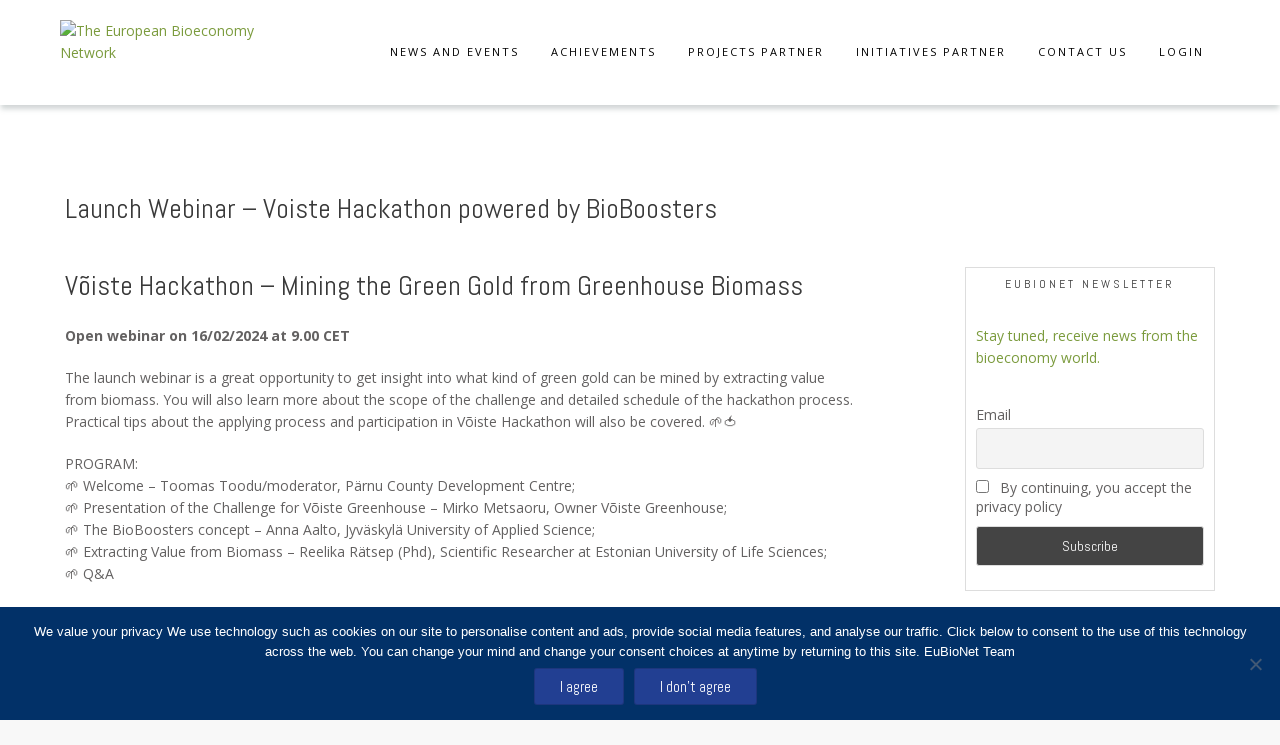

--- FILE ---
content_type: text/css
request_url: https://eubionet.eu/wp-content/themes/avant-portfolio/style.css?ver=1.0.1
body_size: 1549
content:
/*
Theme Name:   Avant Portfolio
Theme URI:    https://kairaweb.com/child-theme/avant-portfolio/
Description:  Avant Portfolio is a redesigned look for the powerful multipurpose Avant theme. Easily build a professional website or eCommerce store by adding our recommended top plugins from WooCommerce to Page Builders and lots more. Avant Portfolio is beautiful, clean and comes packed with lots and lots of layout settings, full theme color settings and much more... Have fun designing your website without any coding knowledge... Avant Portfolio is the theme you want! Give it a go!
Author:       Kaira
Author URI:   https://kairaweb.com/
Template:     avant
Version:      1.0.1
License:      GNU General Public License v2 or later
License URI:  http://www.gnu.org/licenses/gpl-2.0.html
Tags:         two-columns, three-columns, left-sidebar, right-sidebar, grid-layout, flexible-header, custom-background, custom-colors, custom-menu, custom-logo, editor-style, featured-image-header, featured-images, footer-widgets, full-width-template, theme-options, threaded-comments, translation-ready, e-commerce, photography, portfolio
Text Domain:  avant-portfolio
*/

/* Add custom styling from here */


.site-top-bar,
.site-top-bar-left,
.site-top-bar-right {
    background-color: #111;
}

.site-header {
    background-color: rgba(255, 255, 255, 0.75);
}

body.home .avant-slider-default .site-header {
    margin: 0;
}

.home-slider-block-bg {
    background-color: rgba(0, 0, 0, 0.6);
    color: #FFF;
    text-shadow: 0 0 2px rgba(0, 0, 0, 0.6)
}

body,
.widget-area .widget a {
    color: #636161;
    font-family: 'Open Sans', sans-serif;
}
h1, h2, h3, h4, h5, h6,
h1 a, h2 a, h3 a, h4 a, h5 a, h6 a,
.widget-area .widget-title {
    color: #3a3a3a;
    font-family: 'Abel', serif;
}
.woocommerce table.cart th,
.woocommerce-page #content table.cart th,
.woocommerce-page table.cart th,
.woocommerce input.button.alt,
.woocommerce-page #content input.button.alt,
.woocommerce table.cart input,
.woocommerce-page #content table.cart input,
.woocommerce-page table.cart input,
button, input[type="button"],
input[type="reset"],
input[type="submit"] {
    font-family: 'Abel', serif;
}
.site-title a {
    font-family: 'Abel', serif;
}

.site-top-border,
#comments .form-submit #submit,
.search-block .search-submit,
.side-aligned-social a.social-icon,
.no-results-btn,
button,
input[type="button"],
input[type="reset"],
input[type="submit"],
.widget-title-style-underline-short .widget-area .widget-title:after,
.woocommerce ul.products li.product a.add_to_cart_button, .woocommerce-page ul.products li.product a.add_to_cart_button,
.woocommerce ul.products li.product .onsale, .woocommerce-page ul.products li.product .onsale,
.woocommerce button.button.alt,
.woocommerce-page button.button.alt,
.woocommerce input.button.alt:hover,
.woocommerce-page #content input.button.alt:hover,
.woocommerce .cart-collaterals .shipping_calculator .button,
.woocommerce-page .cart-collaterals .shipping_calculator .button,
.woocommerce a.button,
.woocommerce-page a.button,
.woocommerce input.button,
.woocommerce-page #content input.button,
.woocommerce-page input.button,
.woocommerce #review_form #respond .form-submit input,
.woocommerce-page #review_form #respond .form-submit input,
.woocommerce-cart .wc-proceed-to-checkout a.checkout-button:hover,
.single-product span.onsale,
.main-navigation.avant-nav-style-solid ul > li > a:hover,
.main-navigation.avant-nav-style-solid ul > li.current-menu-item > a,
.main-navigation.avant-nav-style-solid ul > li.current-menu-ancestor > a,
.main-navigation.avant-nav-style-solid ul > li.current-menu-parent > a,
.main-navigation.avant-nav-style-solid ul > li.current_page_parent > a,
.main-navigation.avant-nav-style-solid ul > li.current_page_ancestor > a,
.main-navigation.avant-nav-style-solid .current_page_item > a,
.woocommerce .widget_price_filter .ui-slider .ui-slider-range,
.woocommerce .widget_price_filter .ui-slider .ui-slider-handle,
.main-navigation ul ul a:hover,
.main-navigation ul ul li.current-menu-item > a,
.main-navigation ul ul li.current_page_item > a,
.main-navigation ul ul li.current-menu-parent > a,
.main-navigation ul ul li.current_page_parent > a,
.main-navigation ul ul li.current-menu-ancestor > a,
.main-navigation ul ul li.current_page_ancestor > a,
.main-navigation button,
.wpcf7-submit,
.wp-paginate li a:hover,
.wp-paginate li a:active,
.wp-paginate li .current,
.wp-paginate.wpp-modern-grey li a:hover,
.wp-paginate.wpp-modern-grey li .current {
    background: inherit;
    background-color: #000;
}

a,
.content-area .entry-content a,
#comments a,
.post-edit-link,
.site-title a,
.error-404.not-found .page-header .page-title span,
.search-button .fa-search,
.header-cart-checkout.cart-has-items .fa-shopping-cart,
.site-header-top-right .social-icon:hover,
.site-footer-bottom-bar .social-icon:hover,
.main-navigation.avant-nav-style-plain ul > li > a:hover,
.main-navigation.avant-nav-style-plain ul > li.current-menu-item > a,
.main-navigation.avant-nav-style-plain ul > li.current-menu-ancestor > a,
.main-navigation.avant-nav-style-plain ul > li.current-menu-parent > a,
.main-navigation.avant-nav-style-plain ul > li.current_page_parent > a,
.main-navigation.avant-nav-style-plain ul > li.current_page_ancestor > a,
.main-navigation.avant-nav-style-plain .current_page_item > a {
    color: #000;
}
.main-navigation.avant-nav-style-underlined ul > li > a:hover,
.main-navigation.avant-nav-style-underlined ul > li.current-menu-item > a,
.main-navigation.avant-nav-style-underlined ul > li.current-menu-ancestor > a,
.main-navigation.avant-nav-style-underlined ul > li.current-menu-parent > a,
.main-navigation.avant-nav-style-underlined ul > li.current_page_parent > a,
.main-navigation.avant-nav-style-underlined ul > li.current_page_ancestor > a,
.main-navigation.avant-nav-style-underlined .current_page_item > a {
    box-shadow: 0 -4px 0 #000 inset;
}

a:hover,
.avant-header-nav ul li a:hover,
.content-area .entry-content a:hover,
.header-social .social-icon:hover,
.widget-area .widget a:hover,
.site-footer-widgets .widget a:hover,
.site-footer .widget a:hover,
.search-btn:hover,
.search-button .fa-search:hover,
.woocommerce #content div.product p.price,
.woocommerce-page #content div.product p.price,
.woocommerce-page div.product p.price,
.woocommerce #content div.product span.price,
.woocommerce div.product span.price,
.woocommerce-page #content div.product span.price,
.woocommerce-page div.product span.price,
.woocommerce #content div.product .woocommerce-tabs ul.tabs li.active,
.woocommerce div.product .woocommerce-tabs ul.tabs li.active,
.woocommerce-page #content div.product .woocommerce-tabs ul.tabs li.active,
.woocommerce-page div.product .woocommerce-tabs ul.tabs li.active {
    color: #a8a8a8;
}

.main-navigation button:hover,
#comments .form-submit #submit:hover,
.search-block .search-submit:hover,
.no-results-btn:hover,
button,
input[type="button"],
input[type="reset"],
input[type="submit"],
.woocommerce input.button.alt,
.woocommerce-page #content input.button.alt,
.woocommerce .cart-collaterals .shipping_calculator .button,
.woocommerce-page .cart-collaterals .shipping_calculator .button,
.woocommerce a.button:hover,
.woocommerce-page a.button:hover,
.woocommerce input.button:hover,
.woocommerce-page #content input.button:hover,
.woocommerce-page input.button:hover,
.woocommerce ul.products li.product a.add_to_cart_button:hover, .woocommerce-page ul.products li.product a.add_to_cart_button:hover,
.woocommerce button.button.alt:hover,
.woocommerce-page button.button.alt:hover,
.woocommerce #review_form #respond .form-submit input:hover,
.woocommerce-page #review_form #respond .form-submit input:hover,
.woocommerce-cart .wc-proceed-to-checkout a.checkout-button,
.woocommerce .widget_price_filter .price_slider_wrapper .ui-widget-content,
.wpcf7-submit:hover {
    background: inherit;
    background-color: #a8a8a8;
}

--- FILE ---
content_type: application/x-javascript
request_url: https://eubionet.eu/wp-content/plugins/accesspress-anonymous-post-pro/js/frontend.js?ver=3.2.3
body_size: 4290
content:
function check_form_submittable(form_id)
{
    if (jQuery('#' + form_id + ' .ap-captcha-type').val() == 'human')
    {
        var error_message = jQuery('#' + form_id + ' #ap-captcha-result').attr('data-required-msg');
        if (error_message == '')
        {
            error_message = ap_captcha_error_message;
        }
        var first_num = jQuery('#' + form_id + ' .ap-captcha-first-num').html();
        var second_num = jQuery('#' + form_id + ' .ap-captcha-second-num').html();
        var result = parseInt(first_num) + parseInt(second_num);
        var user_result = jQuery('#' + form_id + ' #ap-captcha-result').val();
        if (result == user_result)
        {
            jQuery('#' + form_id + ' .ap-front-loader').show();
            jQuery('#' + form_id + ' input[type="submit"]').hide();
            return true;
        } else
        {
            jQuery('#' + form_id + ' .ap-captcha-error-msg').html(error_message);
            return false;
        }
        return false;
    } else if (jQuery('#' + form_id + ' .ap-captcha-type').val() == 'google')
    {
        if (jQuery('#' + form_id + ' .ap-captcha-version').val() == 'v1') {
            challengeField = jQuery("input#recaptcha_challenge_field").val();
            responseField = jQuery("input#recaptcha_response_field").val();
            var html = jQuery.ajax({
                type: "POST",
                url: ap_fileuploader.upload_url,
                data: "action=ap_validate_recaptcha&recaptcha_challenge_field=" + challengeField + "&recaptcha_response_field=" + responseField + '&_wpnonce=' + ap_fileuploader.nonce + '&form_id=' + form_id,
                async: false,
                beforeSend: function (xhr) {
                    jQuery('#' + form_id + ' .ap-front-loader').show();
                }
            }).responseText;
            if (html == "success") {
                jQuery('#' + form_id + ' .ap-front-loader').show();
                jQuery('#' + form_id + ' input[type="submit"]').hide();

                //return true;
                //Add the Action to the Form
                //Indicate a Successful Captcha
                //jQuery("#captcha-status").html("<p>Success! Thanks you may now proceed.</p>");
            } else {
                jQuery('#' + form_id + ' .ap-front-loader').hide();


                var error_message = jQuery('#' + form_id + ' .ap-captcha-error').attr('data-error-message');
                if (error_message == '')
                {
                    error_message = ap_captcha_error_message;
                }
                jQuery('#' + form_id + ' .ap-captcha-error').html(error_message);
                Recaptcha.reload();
                return false;
            }
        } else {
            var captcha_val = jQuery('#g-recaptcha-response').val();
            if (captcha_val != '') {
                jQuery('#' + form_id + ' .ap-front-loader').show();
                var response = jQuery.ajax({
                    type: 'POST',
                    url: ap_fileuploader.upload_url, // The file we're making the request to
                    data: 'captchaResponse=' + captcha_val + '&action=ap_validate_recaptcha&form_id=' + form_id + '&_wpnonce=' + ap_fileuploader.nonce,
                    async: false,
                    beforeSend: function (xhr) {
                        //alert('test');
                        jQuery('#' + form_id + ' .ap-front-loader').show();
                    }
                }).responseText;
                if (response != 'SPAM') {
                    jQuery('#' + form_id + ' .ap-front-loader').show();
                    jQuery('#' + form_id + ' input[type="submit"]').hide();

                    return true;
                } else {
                    jQuery('#' + form_id + ' .ap-front-loader').hide();
                    var error_message = jQuery('#' + form_id + ' .ap-captcha-error').attr('data-error-message');
                    if (error_message == '')
                    {
                        error_message = ap_captcha_error_message;
                    }
                    jQuery('#' + form_id + ' .ap-captcha-error').html(error_message);
                    return false;
                }


            } else {
                var error_message = jQuery('#' + form_id + ' .ap-captcha-error').attr('data-error-message');
                if (error_message == '')
                {
                    error_message = ap_captcha_error_message;
                }
                jQuery('#' + form_id + ' .ap-captcha-error').html(error_message);
                return false;
            }


        }



    } else
    {
        jQuery('#' + form_id + ' .ap-front-loader').show();
        jQuery('#' + form_id + ' input[type="submit"]').hide();
        return true;
    }

}
function validateEmail($email) {
    var emailReg = /^([\w-\.]+@([\w-]+\.)+[\w-]{2,4})?$/;
    if (!emailReg.test($email)) {
        return false;
    } else {
        return true;
    }
}

(function ($) {
    $(function () {


        //All js related for frontend

        //Checking  required fields

        $('.ap-pro-front-form .ap-pro-submit-btn').click(function () {
            var error_flag = 0;
            var id = $(this).closest('.ap-pro-front-form').attr('id');
            if ($('#' + id + ' .ap-form-wp-editor').length > 0)
            {
                tinyMCE.triggerSave();
                if ($('#' + id + ' .ap-character-limit-flag').length > 0 && $('#' + id + ' .ap-character-limit-flag').val() == 1) {

                    error_flag = 1;
                }

            }
            if ($('#' + id + ' .ap-form-content-editor').length > 0)
            {
                if ($.trim($('#' + id + ' .ap-form-content-editor').val()) == '' && $('#' + id + ' .ap-form-content-error').attr('data-required') == 'required')
                {
                    error_flag = 1;
                    var error_msg = $('#' + id + ' .ap-form-content-error').attr('data-required-msg');
                    if (error_msg == '')
                    {
                        error_msg = ap_form_required_message;
                    }
                    $('#' + id + ' .ap-form-content-error').html(error_msg);
                }
            }


            $('#' + id + ' input').each(function () {
                if ($(this).hasClass('ap-required-field') && $.trim($(this).val()) == '')
                {
                    error_flag = 1;
                    var error_msg = $(this).attr('data-required-msg');
                    if (error_msg == '')
                    {
                        error_msg = ap_form_required_message;
                    }
                    $(this).closest('.ap-pro-form-field-wrapper').find('.ap-form-error').html(error_msg);
                }
                if ($(this).hasClass('ap-email-field') && $.trim($(this).val() != ''))
                {
                    if (!validateEmail($(this).val()))
                    {
                        error_flag = 1;
                        var error_msg = $(this).attr('data-required-msg');
                        if (error_msg == '')
                        {
                            error_msg = ap_form_required_message;
                        }
                        $(this).closest('.ap-pro-form-field-wrapper').find('.ap-form-error').html(error_msg);
                    }

                }
                if ($(this).attr('name') == 'ap_form_post_image' && $(this).val() != '') {
                    var file = $(this).val();
                    var file_array = file.split('\\');
                    var filename = file_array.pop();
                    var filename_array = filename.split('.');
                    var extension = filename_array.pop();
                    extension = extension.toLowerCase();
                    if (!(extension == 'jpg' || extension == 'jpeg' || extension == 'png' || extension == 'gif')) {
                        error_flag = 1;
                        $(this).closest('.ap-pro-form-field-wrapper').find('.ap-form-error').html('Unsupported filetype');
                    }
                }
            });

            $('#' + id + ' textarea.ap-pro-textarea').each(function () {
                if ($(this).hasClass('ap-required-field') && $.trim($(this).val()) == '')
                {
                    error_msg = $(this).attr('data-required-msg');
                    if (error_msg == '')
                    {
                        error_msg = ap_form_required_message;
                    }
                    $(this).closest('.ap-pro-form-field-wrapper').find('.ap-form-error').html(error_msg);
                }
            });
            $('#' + id + ' select').each(function () {

                if ($(this).hasClass('ap-required-field') && $.trim($(this).val()) == '')
                {
                    error_flag = 1;
                    error_msg = $(this).attr('data-required-msg');
                    if (error_msg == '')
                    {
                        error_msg = ap_form_required_message;
                    }
                    $(this).closest('.ap-pro-form-field-wrapper').find('.ap-form-error').html(error_msg);
                }
            });

            $('#' + id + ' .ap-radio-wrap').each(function () {
                if ($(this).hasClass('ap-required-field') && $(this).find('input[type="radio"]:checked').length == 0)
                {
                    error_flag = 1;
                    error_msg = $(this).attr('data-required-msg');
                    if (error_msg == '')
                    {
                        error_msg = ap_form_required_message;
                    }
                    $(this).closest('.ap-pro-form-field-wrapper').find('.ap-form-error').html(error_msg);
                }

            });
            $('#' + id + ' .ap-checkbox-wrap').each(function () {
                if ($(this).hasClass('ap-required-field') && $(this).find('input[type="checkbox"]:checked').length == 0)
                {
                    error_flag = 1;
                    error_msg = $(this).attr('data-required-msg');
                    if (error_msg == '')
                    {
                        error_msg = ap_form_required_message;
                    }
                    $(this).closest('.ap-pro-form-field-wrapper').find('.ap-form-error').html(error_msg);
                }

            });
            if ($('#' + id + ' .ap-agreement-checkbox').length > 0 && !$('#' + id + ' .ap-agreement-checkbox').is(":checked"))
            {
                error_flag = 1;
                var error_msg = $('#' + id + ' .ap-agreement-checkbox').attr('data-required-msg');
                if (error_msg == '')
                {
                    error_msg = ap_form_required_message;
                }
                $('#' + id + ' .ap-agreement-error').html(error_msg);
            }

            if (error_flag == 1)
            {
                $('#' + id + ' .ap-form-error').each(function () {
                    var selector = $(this);
                    if (selector.html() != '') {
                        $('html,body').animate({
                            scrollTop: selector.closest('.ap-pro-form-field-wrapper').offset().top - 100},
                                'slow');
                        return false;
                    }
                    ;
                });



                return false;
            } else
            {
                return true;
            }

        });
        $('.ap-pro-front-form input[type="text"]').keyup(function () {
            $(this).closest('.ap-pro-form-field-wrapper').find('.ap-form-error').html('');
        });

        $('.ap-pro-front-form textarea.ap-pro-textarea').keyup(function () {
            $(this).closest('.ap-pro-form-field-wrapper').find('.ap-form-error').html('');
        });
        $('.ap-form-content-editor').keyup(function () {
            $('.ap-form-content-error').html('');
        });

        $('.ap-pro-front-form select,.ap-pro-front-form input[type="checkbox"]').change(function () {
            $(this).closest('.ap-pro-form-field-wrapper').find('.ap-form-error').html('');
        });
        $('.ap-form-content-editor').change(function () {
            $('.ap-form-content-error').html('');
        });

        $('.ap-pro-datepicker').datepicker();
        $('.ap-pro-datepicker').each(function () {
            var date_format = $(this).data('date-format');
            date_format = (date_format) ? date_format : 'yy-mm-dd';
            $(this).datepicker("option", "dateFormat", date_format);
        });

        $('.ap-agreement-checkbox').click(function () {
            if ($(this).is(':checked'))
            {
                $(this).closest('.ap-form-agreement-wrap').find('.ap-agreement-error').html('');
            } else
            {
                var error_msg = $(this).attr('data-required-msg');
                if (error_msg == '')
                {
                    error_msg = ap_form_required_message;
                }
                $(this).closest('.ap-form-agreement-wrap').find('.ap-agreement-error').html(error_msg);
            }

        });

        /*----------File Uploader-----------------*/
        var uploader_counter = 0;
        var uploader = {};
        $('.ap-file-uploader').each(function () {
            var $selector = $(this);
            uploader_counter++;
            var attr_element_id = $(this).attr('id');
            var arr_element_id = attr_element_id.split('-');
            var element_id = arr_element_id[3];
            var extensions = $(this).attr('data-extensions');
            var extensions_array = extensions.split('|');
            var size = $(this).attr('data-size');
            var multiple_upload = $(this).attr('data-multiple');
            var limit_flag = 0;
            var upload_limit = $(this).attr('data-upload-limit');
            var selector = $(this);
            var uploader_label = $(this).data('uploader-label');
            var upload_limit_message = $(this).data('upload-limit-message');
            var media_attachment = $(this).data('media-attachment');
            var custom_folder = $(this).data('cf');
            var upload_nonce = $('#ap_form_nonce').val();
            uploader['uploader' + uploader_counter] = new qq.FileUploader({
                element: document.getElementById('ap-file-uploader-' + uploader_counter),
                // path to server-side upload script
                // action: '/server/upload'
                action: ap_fileuploader.upload_url,
                params: {
                    action: 'ap_file_upload_action',
                    file_uploader_nonce: upload_nonce,
                    allowedExtensions: extensions_array,
                    sizeLimit: size,
                    element_id: element_id,
                    custom_folder: custom_folder

                },
                allowedExtensions: extensions_array,
                sizeLimit: size, // 100mb
                minSizeLimit: 500,
                uploadButtonText: uploader_label,
                onSubmit: function (id, fileName) {
                    if (multiple_upload == true && upload_limit != -1) {
                        var limit_counter = selector.parent().find('.ap-pro-upload-counter').val();
                        limit_counter++;
                        selector.parent().find('.ap-pro-upload-counter').val(limit_counter);
                        //limit_counter = $('#ap-pro-file-preview'+id+' .ap-pro-prev-holder').length;
                        //alert(limit_counter);
                        if (limit_counter > upload_limit) {
                            if (limit_flag == 0) {
                                upload_limit_message = (upload_limit_message != '') ? upload_limit_message : 'Maximum number of files allowed is ' + upload_limit;
                                selector.parent().find('.ap-upload-limit-error').html(upload_limit_message);

                                //console.log(id);
                                //alert('Maximum number of files allowed is '+upload_limit);
                                limit_flag = 1;
                            }
                            selector.parent().find('.ap-pro-upload-counter').val(upload_limit);
                            return false;
                        }
                    }
                },
                onProgress: function (id, fileName, loaded, total) {
                },
                onComplete: function (id, fileName, responseJSON) {
                    //alert(id);

                    //console.log(responseJSON);
                    if (responseJSON.success)
                    {
                        //tinyMCE.triggerSave();
                        $('#ap-pro-file-url-' + element_id).closest('.ap-pro-form-field-wrapper').find('.ap-form-error').html('');
                        var extension_array = fileName.split('.');
                        var extension = extension_array.pop();
                        if (extension == 'jpg' || extension == 'jpeg' || extension == 'png' || extension == 'gif' || extension == 'JPG' || extension == 'JPEG' || extension == 'PNG' || extension == 'GIF') {

                            var preview_html = '<div class="ap-pro-prev-holder"><span class="ap-prev-name">' + fileName + '</span><img src="' + responseJSON.url + '" /><span class="ap-pro-preview-remove"  data-url="' + responseJSON.url + '" data-id="' + element_id + '" data-attachment-id="' + responseJSON.attachment_id + '" data-attachment-code="' + responseJSON.attachment_code + '">x</span></div>';
                        } else {

                            var preview_html = '<div class="ap-pro-prev-holder"><span class="ap-prev-name">' + fileName + '</span><span class="ap-pro-preview-remove"  data-url="' + responseJSON.url + '" data-id="' + element_id + '" data-attachment-id="' + responseJSON.attachment_id + '" data-attachment-code="' + responseJSON.attachment_code + '">x</span></div>';
                        }
                        if (multiple_upload)
                        {
                            var url = responseJSON.url;
                            var previous_url = $('#ap-pro-file-url-' + element_id).val();
                            if (previous_url == '')
                            {
                                $('#ap-pro-file-url-' + element_id).val(url);
                            } else
                            {
                                $('#ap-pro-file-url-' + element_id).val(previous_url + ',' + url);
                            }
                            $('#ap-pro-file-preview' + element_id).append(preview_html);
                        } else
                        {
                            if ($selector.hasClass('ap-post-image-uploader')) {
                                $('#ap-pro-file-url-' + element_id).val(responseJSON.attachment_id);
                            } else {

                                $('#ap-pro-file-url-' + element_id).val(responseJSON.url);
                            }
                            $('#ap-pro-file-preview' + element_id).html(preview_html);

                        }

                        if (media_attachment == 1) {
                            var attachment_ids = selector.closest('form').find('.ap-attachment-ids').val();
                            if (attachment_ids != '') {
                                var attachment_ids_array = attachment_ids.split(',');
                                attachment_ids_array.push(responseJSON.attachment_id);
                                var attachment_ids = attachment_ids_array.join();
                                selector.closest('form').find('.ap-attachment-ids').val(attachment_ids);
                            } else {
                                selector.closest('form').find('.ap-attachment-ids').val(responseJSON.attachment_id);
                            }
                        }
                    }

                },
                onCancel: function (id, fileName) {
                },
                onError: function (id, fileName, xhr) {
                },
                messages: {
                    typeError: " {file} has invalid extension. Only {extensions} are allowed.",
                    sizeError: "{file} is too large, maximum file size is {sizeLimit}.",
                    minSizeError: "{file} is too small, minimum file size is {minSizeLimit}.",
                    emptyError: "{file} is empty, please select files again without it.",
                    onLeave: "The files are being uploaded, if you leave now the upload will be cancelled."
                },
                showMessage: function (message) {
                    alert(message);
                },
                multiple: multiple_upload
            });
        });
        if ($('.ap-content-file-uploader').length > 0)
        {

            $('.ap-content-file-uploader').each(function () {
                var id = $(this).attr('id');
                var link_source_url = $(this).data('link-source-url');
                var lightbox_rel_attr = $(this).data('lightbox-rel-attr');
                var uploadSizeLimit = $(this).attr('data-upload-size');
                var upload_nonce = $('#ap_form_nonce').val();
                var content_image_uploader = new qq.FileUploader({
                    element: document.getElementById(id),
                    // path to server-side upload script
                    // action: '/server/upload'
                    action: ap_fileuploader.upload_url,
                    params: {
                        action: 'ap_file_upload_action',
                        file_uploader_nonce: upload_nonce,
                        allowedExtensions: ['jpg', 'png', 'gif', 'jpeg'],
                        sizeLimit: uploadSizeLimit,
                    },
                    allowedExtensions: ['jpg', 'png', 'gif', 'jpeg'],
                    sizeLimit: uploadSizeLimit, // 100mb
                    minSizeLimit: 500,
                    onSubmit: function (id, fileName) {

                    },
                    onProgress: function (id, fileName, loaded, total) {
                    },
                    onComplete: function (id, fileName, responseJSON) {

                        //console.log(responseJSON);
                        if (responseJSON.success)
                        {
                            tinyMCE.triggerSave();
                            if (link_source_url == 1) {
                                if (lightbox_rel_attr == 1) {
                                    var insert_content = '<a href="' + responseJSON.url + '" rel="lightbox"><img src="' + responseJSON.url + '" class="size-full wp-image-' + responseJSON.attachment_id + '" alt="' + fileName + '"/></a>';
                                } else {

                                    var insert_content = '<a href="' + responseJSON.url + '"><img src="' + responseJSON.url + '" class="size-full wp-image-' + responseJSON.attachment_id + '" alt="' + fileName + '"/></a>';
                                }
                            } else {

                                var insert_content = '<img src="' + responseJSON.url + '" class="size-full wp-image-' + responseJSON.attachment_id + '" alt="' + fileName + '"/>';
                            }
                            tinyMCE.activeEditor.execCommand('mceInsertContent', false, insert_content);

                            $('#ap-content-file-uploader .qq-upload-list').html('');
                        }

                    },
                    onCancel: function (id, fileName) {
                    },
                    onError: function (id, fileName, xhr) {
                    },
                    messages: {
                        typeError: " {file} has invalid extension. Only {extensions} are allowed.",
                        sizeError: "{file} is too large, maximum file size is {sizeLimit}.",
                        minSizeError: "{file} is too small, minimum file size is {minSizeLimit}.",
                        emptyError: "{file} is empty, please select files again without it.",
                        onLeave: "The files are being uploaded, if you leave now the upload will be cancelled."
                    },
                    showMessage: function (message) {
                        alert(message);
                    },
                    multiple: false
                });
            });
        }



        /*----------File Uploader-----------------*/

        // tinyMCE.execCommand('mceInsertContent', false, "some text");
//            tinyMCE.triggerSave();
        /**
         * File Delete Action
         */
        $('body').on('click', '.ap-pro-preview-remove', function () {
            var selector = $(this);
            var ajax_url = ap_fileuploader.upload_url;
            var url = $(this).data('url');
            var id = $(this).data('id');
            var attachment_id = $(this).data('attachment-id');
            attachment_id = $.trim(attachment_id);
            var attachment_code = $(this).data('attachment-code');
            $.ajax({
                url: ajax_url,
                data: 'action=ap_file_delete_action&_wpnonce=' + ap_fileuploader.nonce + '&attachment_id=' + attachment_id + '&attachment_code=' + attachment_code,
                type: 'post',
                success: function (res) {
                    if (res == 'success') {
                        var attachment_ids = selector.closest('form').find('.ap-attachment-ids').val();
                        attachment_ids = $.trim(attachment_ids);
                        var attachment_ids_array = attachment_ids.split(',');
                        var attachment_index = attachment_ids_array.indexOf(attachment_id);
                        if (attachment_index != -1) {
                            attachment_ids_array.splice(attachment_index, 1);
                            var attachment_ids = attachment_ids_array.join();
                            selector.closest('form').find('.ap-attachment-ids').val(attachment_ids);
                        }

                        var prev_url = $('#ap-pro-file-url-' + id).val();
                        //alert(prev_url);
                        var new_url = prev_url.replace(url, '');
                        new_url = new_url.replace(',,', ',');
                        $('#ap-pro-file-url-' + id).val(new_url);
                        var limit_counter = $('#ap-pro-upload-counter-' + id).val();
                        //console.log(limit_counter);
                        limit_counter--;
                        //selector.closest('.ap-pro-form-field').find('.ap-upload-limit-error').html('');
                        $('#ap-pro-upload-counter-' + id).val(limit_counter);
                        selector.parent().fadeOut('1500', function () {
                            selector.parent().remove();

                        });
                    } else {
                        alert('No script kiddies please!');
                    }
                }
            });
        });

        /** Limit Characters */
        if ($('.ap-pro-character-limit').length > 0) {
            var editor_char_limit = $('.ap-pro-character-limit').val();

            // jQuery ready fires too early, use window.onload instead
            window.onload = function () {
                var char_limit_message = $('.ap-pro-character-limit-message').val();
                jQuery('.mce-statusbar').append('<span class="word-count-message">' + char_limit_message + '</span>');

                tinyMCE.activeEditor.onKeyUp.add(function () {
                    $('.ap-form-content-error').html('');
                    // Strip HTML tags, WordPress shortcodes and white space
                    editor_content = this.getContent().replace(/(<[a-zA-Z\/][^<>]*>|\[([^\]]+)\])|(\s+)/ig, '');
                    //console.log(editor_content.length);
                    if (editor_content.length > editor_char_limit) {
                        jQuery('.mce-statusbar').addClass('toomanychars');
                        $('.ap-character-limit-flag').val(1);
                        //error_flag = 1;
                    } else {
                        jQuery('.mce-statusbar').removeClass('toomanychars');
                        $('.ap-character-limit-flag').val(0);
                        //error_flag = 0;
                    }
                });
            }
        }

        $('input[name="ap_form_post_image"]').change(function () {
            var file = $(this).val();
            var file_array = file.split('\\');
            var filename = file_array.pop();
            var filename_array = filename.split('.');
            var extension = filename_array.pop();
            if (!(extension == 'jpg' || extension == 'jpeg' || extension == 'png' || extension == 'gif' || extension == 'JPG' || extension == 'JPEG' || extension == 'PNG' || extension == 'GIF')) {

                $(this).closest('.ap-pro-form-field-wrapper').find('.ap-form-error').html('Unsupported filetype');
            } else {
                $(this).closest('.ap-pro-form-field-wrapper').find('.ap-form-error').html('');
            }
        });


    }); //document.ready close

}(jQuery));